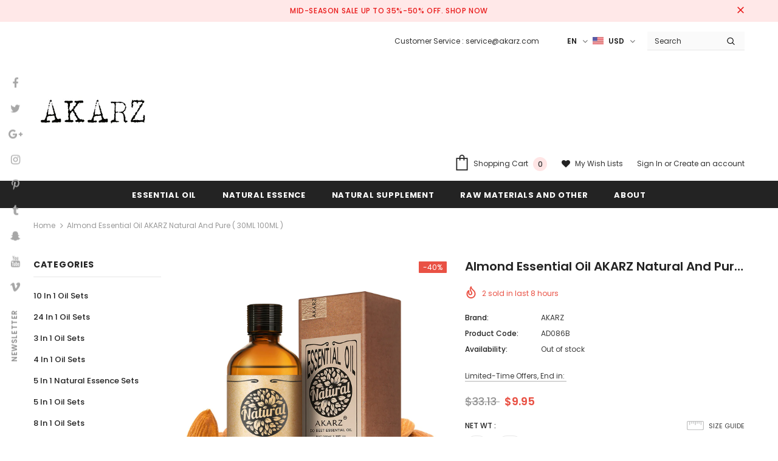

--- FILE ---
content_type: application/javascript; charset=utf-8
request_url: https://pixee.gropulse.com/get_script?shop=akarz-essential-oil.myshopify.com
body_size: -133
content:

  (function(){
    if (location.pathname.includes('/thank_you') || location.pathname.includes('/thank-you')) {
      var script = document.createElement("script");
      script.type = "text/javascript";
      script.src = "https://pixee.gropulse.com/get_purchase_page_script?shop=akarz-essential-oil.myshopify.com";
      document.getElementsByTagName("head")[0].appendChild(script);
    }
  })();
  